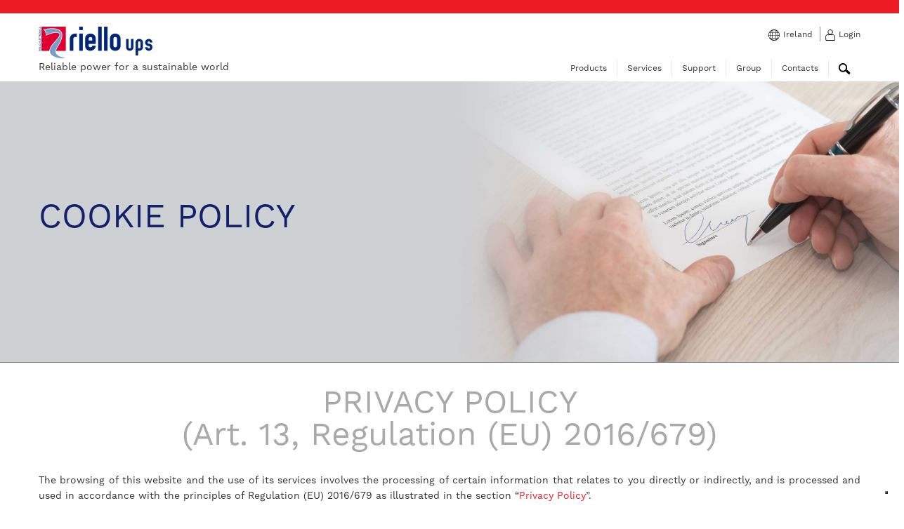

--- FILE ---
content_type: text/html; charset=utf-8
request_url: https://www.riello-ups.ie/pages/115-cookie-policy
body_size: 12583
content:
<!DOCTYPE html>
<!--[if lt IE 7]><html class="ie ie6" lang="en-US"><![endif]-->
<!--[if IE 7]><html class="ie ie7" lang="en-US"><![endif]-->
<!--[if IE 8]><html class="ie ie8" lang="en-US"><![endif]-->
<!--[if IE 9]><html class="ie ie9" lang="en-US"><![endif]-->
<!--[if gt IE 9]><html class="ie" lang="en-US"><![endif]-->
<!--[if !IE]><!--><html lang="en-US"><!--<![endif]--><head>
<meta content="authenticity_token" name="csrf-param" />
<meta content="EyiSshIPb3RYyZedkY2gzF3lqWxkQFJXnIH6HZipQTQ=" name="csrf-token" />
<meta content='text/html; charset=UTF-8' http-equiv='content-type'>
<meta content='en-US' http-equiv='content-language'>
<meta content='width=device-width, initial-scale=1.0' name='viewport'>
<link href='/assets/favicon-cb45f358feee34b9c1487a5ca19c0cb2.ico' rel='shortcut icon'>

<link rel="alternate" hreflang="en-US" href="https://www.riello-ups.ie/pages/115-cookie-policy" /><link rel="alternate" hreflang="it-IT" href="http://www.riello-ups.it/pages/115-cookie-policy" /><link rel="alternate" hreflang="es-AR" href="http://www.riello-ups.com.ar/pages/115-nota-informativa-sobre-las-cookies" /><link rel="alternate" hreflang="en-US" href="http://www.riello-ups.com/pages/115-cookie-policy" /><link rel="alternate" hreflang="en-GB" href="http://www.riello-ups.co.uk/pages/115-cookie-policy" /><link rel="alternate" hreflang="es-ES" href="http://www.riello-ups.es/pages/115-nota-informativa-sobre-las-cookies" /><link rel="alternate" hreflang="fr-FR" href="http://www.riello-ups.fr/pages/115-informations-sur-les-cookies" /><link rel="alternate" hreflang="de-DE" href="http://www.riello-ups.com/de/pages/115-informationen-zu-den-cookies" /><link rel="alternate" hreflang="ro-RO" href="http://www.riello-ups.ro/pages/115-cookie-policy" /><link rel="alternate" hreflang="nl-BE" href="http://www.riello-ups.be/nl/pages/115-cookie-policy" /><link rel="alternate" hreflang="fr-BE" href="http://www.riello-ups.be/fr/pages/115-informations-sur-les-cookies" /><link rel="alternate" hreflang="hu-HU" href="http://www.riello-ups.hu/pages/115-adatvedelemi-tajekozato" /><link rel="alternate" hreflang="en-IN" href="http://www.riello-ups.in/pages/115-cookie-policy" /><link rel="alternate" hreflang="zh-CN" href="http://www.riello-ups.com/cn/pages/115-cookie" /><link rel="alternate" hreflang="en-AU" href="http://www.riello-ups.com.au/pages/115-cookie-policy" /><link rel="alternate" hreflang="ru-RU" href="http://riello-ups.ru/pages/115-cookie-policy" /><link rel="alternate" hreflang="vi-VN" href="http://www.riello-ups.vn/pages/115-thong-tin-tren-cookie" /><link rel="alternate" hreflang="pl-PL" href="http://www.riello-deltapower.pl/pages/115-informacje-o-plikach-cookies" /><meta content="PRIVACY POLICY(Art. 13, Regulation (EU) 2016/679)The browsing of this website and the use of its services involves the processing of..." name="description" />

<title>Cookie Policy</title>

<link href="/assets/application-d7c68dffaf9719ebcf9c92370805468c.css" media="screen" rel="stylesheet" type="text/css" />
<script async="async" defer="defer" src="https://challenges.cloudflare.com/turnstile/v0/api.js" type="text/javascript"></script>
<script async="async" defer="defer" src="https://www.google.com/recaptcha/api.js" type="text/javascript"></script>

<!-- Google Tag Manager -->
<script>(function(w,d,s,l,i){w[l]=w[l]||[];w[l].push({'gtm.start':
    new Date().getTime(),event:'gtm.js'});var f=d.getElementsByTagName(s)[0],
  j=d.createElement(s),dl=l!='dataLayer'?'&l='+l:'';j.async=true;j.src=
  'https://www.googletagmanager.com/gtm.js?id='+i+dl;f.parentNode.insertBefore(j,f);
})(window,document,'script','dataLayer','GTM-KZBTZZD4');</script>
<!-- End Google Tag Manager -->

<!-- Google Tag Manager -->
<script>(function(w,d,s,l,i){w[l]=w[l]||[];w[l].push({'gtm.start':
    new Date().getTime(),event:'gtm.js'});var f=d.getElementsByTagName(s)[0],
  j=d.createElement(s),dl=l!='dataLayer'?'&l='+l:'';j.async=true;j.src=
  'https://www.googletagmanager.com/gtm.js?id='+i+dl;f.parentNode.insertBefore(j,f);
})(window,document,'script','dataLayer','GTM-KBBN4JQC');</script>
<!-- End Google Tag Manager -->



<script type="text/javascript"></script>
</head>

<body class='pages show ireland_en-IE'>
<div id='layout-wrapper'>
<!-- Google Tag Manager (noscript) -->
<noscript>
  <iframe src="https://www.googletagmanager.com/ns.html?id=GTM-KZBTZZD4" height="0" width="0" style="display:none;visibility:hidden"></iframe>
</noscript>
<!-- End Google Tag Manager (noscript) -->

<!-- Google Tag Manager (noscript) -->
<noscript>
  <iframe src="https://www.googletagmanager.com/ns.html?id=GTM-KBBN4JQC" height="0" width="0" style="display:none;visibility:hidden"></iframe>
</noscript>
<!-- End Google Tag Manager (noscript) -->

<script>
  //<![CDATA[
    var IwfFrontend = (function(){
      var currentLocale = 'ireland_en-IE';
      var currentSiteLocale = 'ireland_en-IE';
      return {
        getCurrentLocale: function() {
          return currentLocale;
        },
        getCurrentSiteLocale: function() {
          return currentSiteLocale;
        }
      };
    })();
  //]]>
</script>

<header class=''>
<div id='top-bar'></div>
<div class='container' id='header-container'>
<div class='row'>
<div class='span4'>
<div class='logo'>
<a href="https://www.riello-ups.ie/" title="Riello UPS"><img alt="Riello UPS" height="46" src="/assets/riello-ups_ireland_en-IE-4c33592006f83b6f60189b84c96003cc.png" width="162" />
</a></div>
<div class='claim'><p>Reliable power for a sustainable world</p>
</div>
</div>
<div class='span8'>
<div class='row'>
<ul class='links pull-right'>
<li>
<div class='icon'><img alt="Language" src="/assets/header/language-a96bcc31baaced7dd25f82be25c16c60.svg" /></div>
<a href="/sites" class="lang-selector">Ireland</a>
</li>
<li>
<div class='icon'><img alt="Login" src="/assets/header/login-aab45835300012d0d5e4f32084636f39.svg" /></div>
<a href="https://www.riello-ups.ie/users/login">Login</a>
</li>
</ul>
</div>
<div class='header-subsidiary visible-phone'>
<div class='centered'>
<div class='header_info'></div>
</div>
</div>
<div class='rapid-links'>
<ul>
<li class='first'><a href="/sites#sites-index">Language</a></li>
<li><a href="/search">Search</a></li>
<li><a href="https://www.riello-ups.ie/users/login">Login</a></li>
</ul>
</div>
<div class='row'>
<div id='navigation'>
<nav class=''>
<ul class='nav'>
<li class="iwf_pages-page dropdown" data-slug="products" id="nav_item_121"><a href="/products/1-ups">Products</a><ul class='dropdown-menu'>
<li class="first product_category dropdown" data-slug="ups" id="nav_item_5"><a href="/products/1-ups">UPS</a><ul><li class="feature" data-slug="online" id="nav_item_214"><a href="/features/1-on-line-ups">ON LINE UPS</a><ul><li class="product" data-slug="sentinel-pro-sep" id="nav_item_81"><a href="/products/1-ups/44-sentinel-pro">Sentinel Pro <span>(700 - 3000 VA)</span></a></li><li class="product" data-slug="sentinel-pro2" id="nav_item_745"><a href="/products/1-ups/165-sentinel-pro2">Sentinel Pro2 <span>(700 - 3000 VA)</span></a></li><li class="product" data-slug="sentinel-rack" id="nav_item_466"><a href="/products/1-ups/124-sentinel-rack">Sentinel Rack <span>(1.5 - 3 kVA)</span></a></li><li class="product" data-slug="sentinel-dual-low-power-sdh" id="nav_item_82"><a href="/products/1-ups/45-sentinel-dual-low-power">Sentinel Dual (Low Power) <span>(1000 - 3000 VA)</span></a></li><li class="product" data-slug="sentinel-dual2" id="nav_item_744"><a href="/products/1-ups/164-sentinel-dual2">Sentinel Dual2 <span>(1000 - 3000 VA)</span></a></li><li class="product" data-slug="sentinel-dual-sdu" id="nav_item_443"><a href="/products/1-ups/117-sentinel-dual-sdu">Sentinel Dual SDU <span>(4 - 10 kVA)</span></a></li><li class="product" data-slug="sentinel-tower-stw" id="nav_item_481"><a href="/products/1-ups/127-sentinel-tower">Sentinel Tower <span>(5 - 10 kVA)</span></a></li><li class="product" data-slug="sentryum--2" id="nav_item_499"><a href="/products/1-ups/130-sentryum">Sentryum <span>(10 - 120 kVA)</span></a></li><li class="product" data-slug="multi-sentry-mct-mst" id="nav_item_89"><a href="/products/1-ups/52-multi-sentry">Multi Sentry <span>(160 - 200 kVA)</span></a></li><li class="product" data-slug="multi-power" id="nav_item_340"><a href="/products/1-ups/94-multi-power">Multi Power <span>(45 - 294 kVA)</span></a></li><li class="product" data-slug="multi-power2--2" id="nav_item_687"><a href="/products/1-ups/159-multi-power2">Multi Power2 <span>(300 - 600 kVA)</span></a></li><li class="product" data-slug="multi-power2-scalable" id="nav_item_690"><a href="/products/1-ups/160-multi-power2-scalable">Multi Power2 Scalable <span>(1000 - 1600 kVA)</span></a></li><li class="product" data-slug="sentryum-rack" id="nav_item_590"><a href="/products/1-ups/144-sentryum-rack">Sentryum Rack <span>(20 - 160 kVA)</span></a></li><li class="product" data-slug="master-mps-mpt" id="nav_item_85"><a href="/products/1-ups/48-master-mps">Master MPS <span>(10 - 200 kVA)</span></a></li><li class="product" data-slug="nextenergy-nxe" id="nav_item_448"><a href="/products/1-ups/119-nextenergy-nxe">NextEnergy NXE <span>(250 - 800 kVA)</span></a></li><li class="product" data-slug="master-hp-ul" id="nav_item_176"><a href="/products/1-ups/71-master-hp-ul">Master HP UL <span>(65 - 500 kVA)</span></a></li><li class="product" data-slug="master-he" id="nav_item_299"><a href="/products/1-ups/86-master-he">Master HE <span>(100 - 800 kVA)</span></a></li><li class="product" data-slug="master-hp-mht" id="nav_item_86"><a href="/products/1-ups/49-master-hp">Master HP <span>(100 - 600 kVA)</span></a></li><li class="product" data-slug="master-industrial-mim" id="nav_item_87"><a href="/products/1-ups/50-master-industrial">Master Industrial <span>(30 - 80 kVA)</span></a></li><li class="product" data-slug="master-fc400" id="nav_item_88"><a href="/products/1-ups/51-master-fc400">Master FC400 <span>(30 - 125 kVA)</span></a></li></ul></li><li class="feature" data-slug="line-interactive" id="nav_item_213"><a href="/features/3-line-interactive">Line interactive</a><ul><li class="product" data-slug="net-power-npw" id="nav_item_100"><a href="/products/1-ups/63-net-power">Net Power <span>(600 - 2000 VA)</span></a></li><li class="product" data-slug="vision-vst" id="nav_item_91"><a href="/products/1-ups/54-vision">Vision <span>(800 - 2000 VA)</span></a></li><li class="product" data-slug="vision-rack" id="nav_item_296"><a href="/products/1-ups/83-vision-rack">Vision Rack <span>(800 - 1100 VA)</span></a></li><li class="product" data-slug="vision-dual-vsd" id="nav_item_101"><a href="/products/1-ups/64-vision-dual">Vision Dual <span>(1.1 - 3 kVA)</span></a></li></ul></li><li class="feature" data-slug="vfd-type" id="nav_item_212"><a href="/features/2-vfd-type">VFD Type</a><ul><li class="product" data-slug="iplug-ipg" id="nav_item_76"><a href="/products/1-ups/39-iplug">iPlug <span>(600 - 800 VA)</span></a></li><li class="product" data-slug="idialog-idg" id="nav_item_70"><a href="/products/1-ups/33-idialog">iDialog <span>(400 - 1600 VA)</span></a></li></ul></li><li class="feature" data-slug="ride-through-solutions" id="nav_item_562"><a href="/features/44-special-solutions">Special Solutions</a><ul><li class="product" data-slug="lithium-battery-solutions" id="nav_item_582"><a href="/products/1-ups/142-lithium-battery-solutions">Lithium Battery Solutions</a></li><li class="product" data-slug="supercaps-ups" id="nav_item_190"><a href="/products/1-ups/76-supercaps-ups">SuperCaps UPS </a></li></ul></li></ul>
</li><li class="middle product_category dropdown" data-slug="cps" id="nav_item_537"><a href="/products/38-cps">CPS</a><ul><li class="product" data-slug="css-sentinel-tower" id="nav_item_559"><a href="/products/38-cps/133-css-sentinel-tower">CSS Sentinel Tower <span>(3 - 5 kVA)</span></a></li><li class="product" data-slug="css-sentryum" id="nav_item_560"><a href="/products/38-cps/134-css-sentryum">CSS Sentryum <span>(6 - 120 kVA)</span></a></li><li class="product" data-slug="css-master-series" id="nav_item_579"><a href="/products/38-cps/141-css-master">CSS Master</a></li></ul>
</li><li class="middle product_category dropdown" data-slug="transfer-systems" id="nav_item_9"><a href="/products/5-transfer-systems">Transfer Systems</a><ul><li class="product" data-slug="multipass" id="nav_item_471"><a href="/products/5-transfer-systems/125-multi-pass">Multi Pass</a></li><li class="product" data-slug="multi-switch-msw" id="nav_item_48"><a href="/products/5-transfer-systems/11-multi-switch">Multi Switch</a></li><li class="product" data-slug="multiswitch-ats-mta" id="nav_item_92"><a href="/products/5-transfer-systems/55-multi-switch-ats">Multi Switch ATS</a></li><li class="product" data-slug="multi-socket-pdu" id="nav_item_386"><a href="/products/5-transfer-systems/102-multi-socket-pdu">Multi Socket PDU</a></li><li class="product" data-slug="master-switch" id="nav_item_172"><a href="/products/5-transfer-systems/69-master-switch-single-phase">Master Switch Single-Phase</a></li><li class="product" data-slug="master-switch-mts" id="nav_item_74"><a href="/products/5-transfer-systems/37-master-switch-three-phase">Master Switch Three-Phase</a></li></ul>
</li><li class="middle product_category dropdown" data-slug="software-connectivity" id="nav_item_8"><a href="/products/4-software-connectivity">Software &amp; Connectivity</a><ul><li class="product" data-slug="powershield" id="nav_item_64"><a href="/products/4-software-connectivity/27-powershield">PowerShield³</a></li><li class="product" data-slug="powernetguard" id="nav_item_51"><a href="/products/4-software-connectivity/14-powernetguard">PowerNetGuard</a></li><li class="product" data-slug="netman-208" id="nav_item_640"><a href="/products/4-software-connectivity/151-netman-208">NetMan 208</a></li><li class="product" data-slug="sensori-ambientali" id="nav_item_72"><a href="/products/4-software-connectivity/35-environmental-sensors">Environmental Sensors</a></li><li class="product" data-slug="multicom-301-302" id="nav_item_52"><a href="/products/4-software-connectivity/15-multicom-302">MultiCom 302</a></li><li class="product" data-slug="multicom-351-352" id="nav_item_54"><a href="/products/4-software-connectivity/17-multicom-352">MultiCom 352</a></li><li class="product" data-slug="multicom-372" id="nav_item_57"><a href="/products/4-software-connectivity/20-multicom-372">MultiCom 372</a></li><li class="product" data-slug="multicom-384" id="nav_item_444"><a href="/products/4-software-connectivity/118-multicom-384">MultiCom 384</a></li><li class="product" data-slug="multicom-392--2" id="nav_item_585"><a href="/products/4-software-connectivity/143-multicom-392">MultiCom 392</a></li><li class="product" data-slug="multicom-411" id="nav_item_460"><a href="/products/4-software-connectivity/123-multicom-411">MultiCom 411</a></li><li class="product" data-slug="multicom-421--2" id="nav_item_654"><a href="/products/4-software-connectivity/152-multicom-421">MultiCom 421</a></li><li class="product" data-slug="multi-i-o" id="nav_item_59"><a href="/products/4-software-connectivity/22-multi-i-o">Multi I/O</a></li><li class="product" data-slug="multipanel" id="nav_item_66"><a href="/products/4-software-connectivity/29-multipanel">MultiPanel</a></li><li class="product" data-slug="communication-card-adapter" id="nav_item_320"><a href="/products/4-software-connectivity/91-communication-card-adapter">Communication Card Adapter</a></li></ul>
</li><li class="product_category dropdown areas-menu-item"><a href="/areas">Search products by areas of application
</a><ul>
<li class='product'>
<a href="/areas">Use the areas option to go direct to the products that best suit your specific needs for power, backup time, and standards. Simply select the area of interest to view the full list of relevant products.</a>
</li>
</ul>
</li></ul>

</li><li class="iwf_pages-page dropdown" data-slug="servizi" id="nav_item_122"><a href="/pages/37-ups-services">Services</a><ul class="dropdown-menu"><li class="iwf_pages-page" data-slug="upservice" id="nav_item_143"><a href="/pages/37-ups-services">UPS Services</a></li><li class="iwf_pages-page" data-slug="ups-maintenance-and-support" id="nav_item_238"><a href="/pages/75-ups-maintenance">UPS Maintenance</a></li><li class="iwf_pages-page" data-slug="ups-repair-and-healthchecks" id="nav_item_244"><a href="/pages/81-ups-health-checks">UPS Health Checks</a></li><li class="iwf_pages-page" data-slug="energy-consultant" id="nav_item_142"><a href="/pages/36-technical-energy-consultant">Technical Energy Consultant</a></li><li class="iwf_pages-page" data-slug="ups-overhauls" id="nav_item_500"><a href="/pages/156-ups-overhauls">UPS Overhauls</a></li><li class="iwf_pages-page" data-slug="data-centre-ups-design-consultancy" id="nav_item_670"><a href="/pages/184-data-centre-ups-design-consultancy">Data Centre UPS Design & Consultancy</a></li><li class="iwf_pages-page" data-slug="5-year-warranties-on-all-ups-up-to-3-kva" id="nav_item_504"><a href="/pages/157-5-year-ups-warranty">5 Year UPS Warranty</a></li></ul>
</li><li class="iwf_pages-page dropdown" data-slug="supporto" id="nav_item_123"><a href="/download_categories">Support</a><ul class="dropdown-menu"><li class="iwf_pages-page" data-slug="download_categories" id="nav_item_124"><a href="/download_categories">Downloads</a></li><li class="iwf_pages-page" data-slug="questions" id="nav_item_125"><a href="/questions">FAQs</a></li><li class="iwf_pages-page" data-slug="customer-support-area--2" id="nav_item_222"><a href="/pages/61-customer-support-area">Customer Support Area</a></li><li class="iwf_pages-page" data-slug="vulnerability-disclosure" id="nav_item_632"><a href="/pages/177-vulnerability-disclosure">Vulnerability Disclosure</a></li></ul>
</li><li class="iwf_pages-page dropdown" data-slug="azienda" id="nav_item_119"><a href="/pages/41-the-riello-elettronica-group">Group</a><ul class="dropdown-menu"><li class="iwf_pages-page" data-slug="riello-elettronica-e-riello-ups" id="nav_item_154"><a href="/pages/41-the-riello-elettronica-group">The Riello Elettronica Group</a></li><li class="iwf_pages-page" data-slug="values" id="nav_item_138"><a href="/pages/32-brand-values">Brand Values</a></li><li class="iwf_pages-page" data-slug="reliable" id="nav_item_170"><a href="/pages/46-energy-efficiency-sustainability">Energy Efficiency & Sustainability </a></li><li class="iwf_pages-page" data-slug="riello-ups-e-ducati-una-perfetta-sinergia" id="nav_item_167"><a href="/pages/43-ducati-corse-motogp-team">Ducati Corse MotoGP Team </a></li><li class="iwf_pages-page" data-slug="riello-ups-and-aruba-it-racing-ducati" id="nav_item_483"><a href="/pages/148-aruba-it-racing-ducati-worldsbk-team">Aruba.it Racing - Ducati WorldSBK Team</a></li><li class="iwf_pages-page" data-slug="technology-and-r-d" id="nav_item_139"><a href="/pages/33-technology-innovation">Technology & Innovation</a></li><li class="iwf_pages-page" data-slug="retrospective" id="nav_item_140"><a href="/pages/34-references">References</a></li><li class="iwf_pages-page" data-slug="certifications-standards-memberships" id="nav_item_587"><a href="/pages/173-certifications-standards-memberships">Certifications, Standards & Memberships</a></li><li class="iwf_pages-page" data-slug="events" id="nav_item_129"><a href="/events">Events</a></li><li class="iwf_pages-page" data-slug="news" id="nav_item_128"><a href="/news">News</a></li></ul>
</li><li class="iwf_pages-page dropdown" data-slug="contatti" id="nav_item_134"><a href="/bases">Contacts</a><ul class="dropdown-menu"><li class="iwf_pages-page" data-slug="bases" id="nav_item_135"><a href="/bases">Addresses and contacts</a></li><li class="iwf_pages-page" data-slug="information-request" id="nav_item_184"><a href="/information_request">Information Request</a></li><li class="iwf_pages-page" data-slug="job_postings" id="nav_item_151"><a href="/job_postings">Job Opportunities</a></li></ul>
</li><li class='search-toggle'>
<div id='search-toggle'>
<a class='closed'><img alt="Search" src="/assets/header/search-c2b0d71a0324b98d76822a0750a30858.svg" /></a>
<a class='open'><img alt="Close" src="/assets/header/close-f4435a738cb924f4597fa4b783dba5e2.svg" /></a>
</div>
</li>
</ul>
</nav>

</div>
</div>
<div class='row'>
<div id='sidebar'>
<div class='sidebar'>

</div>

</div>
</div>
</div>
</div>
<div id='search'>
<div class='container'>
<div class='row'>
<div class='span12'>
<form accept-charset="UTF-8" action="https://www.riello-ups.ie/search" autocomplete="off" method="get"><div style="margin:0;padding:0;display:inline"><input name="utf8" type="hidden" value="&#x2713;" /></div>
<input class="q" id="q" name="q" placeholder="Search..." type="search" />
<input src="/assets/header/search-c2b0d71a0324b98d76822a0750a30858.svg" type="image" />
</form>

</div>
</div>
</div>
</div>
</div>
</header>

<div id='main'>

<div class='' id='title-block' style='background-image: url(/uploads/file/275/3275/Riello_UPS_header_sezione_GDPR_Privacy_Policy.jpg)'>
<div class='container'>
<div class='row'>
<div class='span12'>
<div class='title-wrapper'>
<div class='title'>Cookie Policy</div>
<div class='subtitle'></div>
</div>
</div>
</div>
</div>
</div>
<div id='breadcrumbs'>
<div class='container'>
<div class='row'>
<div class='span12'>

</div>
</div>
</div>
</div>


<div class='container'>
<div class='content'>
<div class='page-content'><div class="container" style="text-align:justify;">
<h2><span style="color:#A9A9A9;">PRIVACY POLICY<br />
(Art. 13, Regulation (EU) 2016/679)</span></h2>

<p>&nbsp;</p>

<p>The browsing of this website and the use of its services involves the processing of certain information that relates to you directly or indirectly, and is processed and used in accordance with the principles of Regulation (EU) 2016/679 as illustrated in the section &ldquo;<a href="/pages/57">Privacy Policy</a>&rdquo;.</p>

<p>&nbsp;</p>

<h3>Types of data processed; Purposes</h3>

<p><strong>Browsing data</strong></p>

<p>The computer systems and software procedures used in the functioning of this website will, during the course of their normal operation, acquire certain personal details, the transmission of which is implicit in the use of Internet communication protocols. The information is not collected for the purposes of being matched with identified persons but, by its nature, through the elaboration and association with data kept by third parties, it may enable the identification of the user. This category of data includes the IP addresses or domain names of the computers utilised by users logging onto the website, the URI (Uniform Resource Identifier) addresses of the requested resources, the time of the request, the method used to submit the request to the server, the size of the file obtained in reply, the numerical code indicating the status of the reply given by the server (successful, error etc.), and other parameters pertaining to the operating system and the user&rsquo;s computer environment. This data is only used to obtain anonymous statistical information about the use of the website and check its proper functioning. It is erased immediately after processing. The data may be used to verify liability in the event of computer crime against the website: other than in this case, web contact data will not be kept for more than seven days.</p>

<p>&nbsp;</p>

<p><strong>Data provided voluntarily by the user</strong></p>

<p>This website contains email addresses and other contact details such as forms for the collection&nbsp;of information, user registration forms, job application forms, registration for newsletters etc.&nbsp;The use of the service (or the optional, express or voluntary sending of emails to the addresses&nbsp;indicated on this website) entails the subsequent storage of the address and personal data&nbsp;supplied by the user for the purposes of replying to and managing the request, or to provide&nbsp;and maintain the requested service. The data will be kept for the period necessary to provide&nbsp;the requested service, plus an additional period, to safeguard or defend any rights and&nbsp;obligations that originate from or are proven by the data processing (for the duration of the&nbsp;required period).</p>

<p>&nbsp;</p>

<h3>Information on cookies</h3>

<p><strong>What is a cookie?</strong></p>

<p>A cookie is a small text file downloaded to the computer when a user visits a website.&nbsp; The file stores information which is then read by the website during subsequent browsing activities. Some of these cookies are necessary for the website&#39;s operation, while others are useful for the user as, for example, they store the username or language settings is a secure way. By enabling cookies to be downloaded to their PC, users can avoid re-entering the same information when visiting a website accessed previously.</p>

<p><strong>Why does RIELLO UPS Ltd use cookies?</strong></p>

<p>RIELLO UPS Ltd uses cookies in order to offer customers a browsing experience that best reflects their tastes and preferences. By accepting cookies, the user will not have to receive or enter the same information on subsequent visits to the website. Cookies are also used to optimise the website&#39;s performance: they facilitate both the final purchasing process and the quick search of specific elements and products within the website. RIELLO UPS Ltd has adopted appropriate technical and organisational measures to protect personal data against potential loss and any form of unlawful processing.</p>

<p>For further information, please consult our <a href="/pages/57">privacy policy</a>.</p>

<h3>Third-party cookies:</h3>

<p>The Riello UPS (RIELLO UPS Ltd) website can use third-party services on behalf of Riello UPS (RIELLO UPS Ltd), for collecting statistical information on how users interact with the website, and for providing other services relative to the website&#39;s activities and other Internet services.</p>

<p>For example, this website uses Google Analytics, a Web analysis service provided by Google, Inc., registered in the United States and headquartered in 1600 Amphitheatre Parkway, Mountain View, California 94043. In order to provide these services, cookies are used to collect information &ndash; including the user&#39;s IP address &ndash; which will then be transmitted, processed and stored by Google under the conditions defined in the google.com website. This information may also be transmitted to third parties for fulfilling mandatory legal requirements, or for being processed on behalf of Google.<br />
By using this website, the user expressly accepts the processing of information collected in the manner and for the purposes illustrated above. The user can selectively disable the action of Google Analytics by installing on his/her browser the opt-out component provided by Google. This option may not allow full use of all the features of the website. To disable the action of Google Analytics, please refer to the link below: <a href="https://tools.google.com/dlpage/gaoptout">https://tools.google.com/dlpage/gaoptout</a>. For further information, please refer to the link below: <a href="https://www.google.it/policies/privacy/partners/">Google Privacy Policies</a></p>

<p>By using this website, the user expressly accepts the processing of information collected in the manner and for the purposes explained above. The user can refuse the processing of such data or information via cookies by selecting the relevant setting on the browser. Some of the website&#39;s functions may not be available to the user when cookies are blocked via the relevant browser option.</p>

<p>Users may authorise, block or cancel any cookies installed on their computer by configuring the relevant browser settings.</p>

<p>If a service for interaction with social networks is installed, it is possible that, even if the Users do not use the service, it collects traffic data relating to the pages on which it is installed.</p>

<p><strong>Facebook Like button and social widgets (Facebook, Inc.)</strong></p>

<p>The &ldquo;Like&rdquo; button and Facebook social widgets are services of interaction with the social network Facebook, provided by Facebook, Inc. Personal data collected: Cookies and Usage data. Full information and opt-out methods available at the site: <a href="https://www.facebook.com/privacy/policies/cookies/?entry_point=cookie_policy_redirect&amp;entry=0">https://www.facebook.com/privacy/policies/cookies/?entry_point=cookie_policy_redirect&amp;entry=0</a> or consult the following link <a href="https://www.facebook.com/privacy/center/">https://www.facebook.com/privacy/center/</a></p>

<p><strong>X button and X social widgets</strong></p>

<p>The X button and X social widgets are services of interaction with the social network X, provided by &copy; 2024 X Corp.. Personal data collected: Cookies and Usage data. Full information and opt-out methods available at the site: <a href="https://help.x.com/it/rules-and-policies/x-cookies">https://help.x.com/it/rules-and-policies/x-cookies</a> or consult the following link <a href="https://privacy.x.com/">https://privacy.x.com/</a></p>

<p><strong>Linkedin button and social widgets (LinkedIn Corporation)</strong></p>

<p>The Linkedin button and social widgets are services of interaction with the social network Linkedin, provided by LinkedIn Corporation. Personal data collected: Cookies and Usage data. Full information and opt-out methods available at: <a href="https://www.linkedin.com/legal/cookie-policy">https://www.linkedin.com/legal/cookie-policy</a> or consult the following link <a href="https://www.linkedin.com/legal/privacy-polic">https://www.linkedin.com/legal/privacy-polic</a></p>

<p>&nbsp;</p>

<p>For any further information on the cookie policy, please contact Riello UPS (RIELLO UPS Ltd) at <strong>riello@riello-ups.co.uk</strong></p>

<p>&nbsp;</p>
<style type="text/css">table.tableizer-table {
		font-size: 12px;
		border: 1px solid #CCC; 
		width:100%;
	} 
	.tableizer-table td {
		padding: 4px;
		margin: 3px;
		border: 1px solid #CCC;
	}
	.tableizer-table th {
		background-color: #ffffff; 
		color: #000;
		font-weight: bold;
        padding: 4px 4px 4px 11px;
		margin: 3px;
        border: 1px solid #CCC;
		font-weight:bold;
	}
</style>
<div style="width: 100%">
<table border="1" cellpadding="5" cellspacing="0" class="tableizer-table" style="border: 1px solid #eeeeee; border-collapse: collapse;">
	<thead>
		<tr class="tableizer-firstrow">
			<th>Cookie Name</th>
			<th>Purpose</th>
			<th>Type</th>
			<th>Duration</th>
			<th>Who uses it</th>
			<th>Privacy</th>
			<th>Opt-Out</th>
		</tr>
	</thead>
	<tbody>
		<tr>
			<td style="min-width: 50px; width: 13%; word-break: break-all; padding: 1%;">rc::a</td>
			<td style="min-width: 50px; width: 13%; word-break: break-all; padding: 1%;">Used to distinguish between users and bots to protect against fraudulent activity.</td>
			<td style="min-width: 50px; width: 13%; word-break: break-all; padding: 1%;">Necessary</td>
			<td style="min-width: 50px; width: 13%; word-break: break-all; padding: 1%;">Persistent</td>
			<td style="min-width: 50px; width: 13%; word-break: break-all; padding: 1%;">Google reCAPTCHA</td>
			<td style="min-width: 50px; width: 13%; word-break: break-all; padding: 1%;"><a href="https://policies.google.com/privacy" target="_blank">Privacy Policy</a></td>
			<td style="min-width: 50px; width: 13%; word-break: break-all; padding: 1%;">&nbsp;</td>
		</tr>
		<tr>
			<td style="min-width: 50px; width: 13%; word-break: break-all; padding: 1%;">rc::c</td>
			<td style="min-width: 50px; width: 13%; word-break: break-all; padding: 1%;">Used to distinguish between users and bots during interactions with the site.</td>
			<td style="min-width: 50px; width: 13%; word-break: break-all; padding: 1%;">Necessary</td>
			<td style="min-width: 50px; width: 13%; word-break: break-all; padding: 1%;">Session</td>
			<td style="min-width: 50px; width: 13%; word-break: break-all; padding: 1%;">Google reCAPTCHA</td>
			<td style="min-width: 50px; width: 13%; word-break: break-all; padding: 1%;"><a href="https://policies.google.com/privacy" target="_blank">Privacy Policy</a></td>
			<td style="min-width: 50px; width: 13%; word-break: break-all; padding: 1%;">&nbsp;</td>
		</tr>
		<tr>
			<td style="min-width: 50px; width: 13%; word-break: break-all; padding: 1%;">CookieConsent</td>
			<td style="min-width: 50px; width: 13%; word-break: break-all; padding: 1%;">Stores the user&#39;s preferences regarding cookie acceptance.</td>
			<td style="min-width: 50px; width: 13%; word-break: break-all; padding: 1%;">Necessary</td>
			<td style="min-width: 50px; width: 13%; word-break: break-all; padding: 1%;">1 year</td>
			<td style="min-width: 50px; width: 13%; word-break: break-all; padding: 1%;">Riello UPS</td>
			<td style="min-width: 50px; width: 13%; word-break: break-all; padding: 1%;"><a href="/pages/57-privacy-policy" target="_blank">Privacy Policy</a></td>
			<td style="min-width: 50px; width: 13%; word-break: break-all; padding: 1%;">&nbsp;</td>
		</tr>
		<tr>
			<td style="min-width: 50px; width: 13%; word-break: break-all; padding: 1%;">requests</td>
			<td style="min-width: 50px; width: 13%; word-break: break-all; padding: 1%;">Handles session or transaction requests to ensure the proper functioning of the site.</td>
			<td style="min-width: 50px; width: 13%; word-break: break-all; padding: 1%;">Necessary</td>
			<td style="min-width: 50px; width: 13%; word-break: break-all; padding: 1%;">Session</td>
			<td style="min-width: 50px; width: 13%; word-break: break-all; padding: 1%;">&nbsp;</td>
			<td style="min-width: 50px; width: 13%; word-break: break-all; padding: 1%;">&nbsp;</td>
			<td style="min-width: 50px; width: 13%; word-break: break-all; padding: 1%;">&nbsp;</td>
		</tr>
		<tr>
			<td style="min-width: 50px; width: 13%; word-break: break-all; padding: 1%;">PLAY_ACTIVE_ACCOUNT</td>
			<td style="min-width: 50px; width: 13%; word-break: break-all; padding: 1%;">Identifies the active YouTube account to personalize interaction with Google services.</td>
			<td style="min-width: 50px; width: 13%; word-break: break-all; padding: 1%;">Necessary</td>
			<td style="min-width: 50px; width: 13%; word-break: break-all; padding: 1%;">Session</td>
			<td style="min-width: 50px; width: 13%; word-break: break-all; padding: 1%;">YouTube</td>
			<td style="min-width: 50px; width: 13%; word-break: break-all; padding: 1%;"><a href="https://policies.google.com/privacy" target="_blank">Privacy Policy</a></td>
			<td style="min-width: 50px; width: 13%; word-break: break-all; padding: 1%;">&nbsp;</td>
		</tr>
		<tr>
			<td style="min-width: 50px; width: 13%; word-break: break-all; padding: 1%;">_iub_cs-29506426</td>
			<td style="min-width: 50px; width: 13%; word-break: break-all; padding: 1%;">Stores cookie consent preferences (Iubenda).</td>
			<td style="min-width: 50px; width: 13%; word-break: break-all; padding: 1%;">Necessary</td>
			<td style="min-width: 50px; width: 13%; word-break: break-all; padding: 1%;">Persistent (usually 1 year)</td>
			<td style="min-width: 50px; width: 13%; word-break: break-all; padding: 1%;">Iubenda</td>
			<td style="min-width: 50px; width: 13%; word-break: break-all; padding: 1%;"><a href="https://www.iubenda.com/privacy-policy" target="_blank">Privacy Policy</a></td>
			<td style="min-width: 50px; width: 13%; word-break: break-all; padding: 1%;">&nbsp;</td>
		</tr>
		<tr>
			<td style="min-width: 50px; width: 13%; word-break: break-all; padding: 1%;">_iub_cs-775731</td>
			<td style="min-width: 50px; width: 13%; word-break: break-all; padding: 1%;">Stores cookie consent preferences (Iubenda).</td>
			<td style="min-width: 50px; width: 13%; word-break: break-all; padding: 1%;">Necessary</td>
			<td style="min-width: 50px; width: 13%; word-break: break-all; padding: 1%;">Persistent (usually 1 year)</td>
			<td style="min-width: 50px; width: 13%; word-break: break-all; padding: 1%;">Iubenda</td>
			<td style="min-width: 50px; width: 13%; word-break: break-all; padding: 1%;"><a href="https://www.iubenda.com/privacy-policy" target="_blank">Privacy Policy</a></td>
			<td style="min-width: 50px; width: 13%; word-break: break-all; padding: 1%;">&nbsp;</td>
		</tr>
		<tr>
			<td style="min-width: 50px; width: 13%; word-break: break-all; padding: 1%;">__Secure-1PSIDCC</td>
			<td style="min-width: 50px; width: 13%; word-break: break-all; padding: 1%;">Used for security purposes to protect user data.</td>
			<td style="min-width: 50px; width: 13%; word-break: break-all; padding: 1%;">Necessary</td>
			<td style="min-width: 50px; width: 13%; word-break: break-all; padding: 1%;">Persistent (2 years)</td>
			<td style="min-width: 50px; width: 13%; word-break: break-all; padding: 1%;">Google</td>
			<td style="min-width: 50px; width: 13%; word-break: break-all; padding: 1%;"><a href="https://policies.google.com/privacy" target="_blank">Privacy Policy</a></td>
			<td style="min-width: 50px; width: 13%; word-break: break-all; padding: 1%;">&nbsp;</td>
		</tr>
		<tr>
			<td style="min-width: 50px; width: 13%; word-break: break-all; padding: 1%;">__Secure-1PSIDTS</td>
			<td style="min-width: 50px; width: 13%; word-break: break-all; padding: 1%;">Security cookie to protect against authentication threats.</td>
			<td style="min-width: 50px; width: 13%; word-break: break-all; padding: 1%;">Necessary</td>
			<td style="min-width: 50px; width: 13%; word-break: break-all; padding: 1%;">1 day</td>
			<td style="min-width: 50px; width: 13%; word-break: break-all; padding: 1%;">Google</td>
			<td style="min-width: 50px; width: 13%; word-break: break-all; padding: 1%;"><a href="https://policies.google.com/privacy" target="_blank">Privacy Policy</a></td>
			<td style="min-width: 50px; width: 13%; word-break: break-all; padding: 1%;">&nbsp;</td>
		</tr>
		<tr>
			<td style="min-width: 50px; width: 13%; word-break: break-all; padding: 1%;">__Secure-3PSIDCC</td>
			<td style="min-width: 50px; width: 13%; word-break: break-all; padding: 1%;">Used for protection and fraud prevention.</td>
			<td style="min-width: 50px; width: 13%; word-break: break-all; padding: 1%;">Necessary</td>
			<td style="min-width: 50px; width: 13%; word-break: break-all; padding: 1%;">Persistent (2 years)</td>
			<td style="min-width: 50px; width: 13%; word-break: break-all; padding: 1%;">Google</td>
			<td style="min-width: 50px; width: 13%; word-break: break-all; padding: 1%;"><a href="https://policies.google.com/privacy" target="_blank">Privacy Policy</a></td>
			<td style="min-width: 50px; width: 13%; word-break: break-all; padding: 1%;">&nbsp;</td>
		</tr>
		<tr>
			<td style="min-width: 50px; width: 13%; word-break: break-all; padding: 1%;">__Secure-3PSIDTS</td>
			<td style="min-width: 50px; width: 13%; word-break: break-all; padding: 1%;">Protects user authentication data and against attacks such as cross-site scripting.</td>
			<td style="min-width: 50px; width: 13%; word-break: break-all; padding: 1%;">Necessary</td>
			<td style="min-width: 50px; width: 13%; word-break: break-all; padding: 1%;">1 day</td>
			<td style="min-width: 50px; width: 13%; word-break: break-all; padding: 1%;">Google</td>
			<td style="min-width: 50px; width: 13%; word-break: break-all; padding: 1%;"><a href="https://policies.google.com/privacy" target="_blank">Privacy Policy</a></td>
			<td style="min-width: 50px; width: 13%; word-break: break-all; padding: 1%;">&nbsp;</td>
		</tr>
		<tr>
			<td style="min-width: 50px; width: 13%; word-break: break-all; padding: 1%;">__Secure-ENID</td>
			<td style="min-width: 50px; width: 13%; word-break: break-all; padding: 1%;">Security cookie for protection against authentication threats.</td>
			<td style="min-width: 50px; width: 13%; word-break: break-all; padding: 1%;">Necessary</td>
			<td style="min-width: 50px; width: 13%; word-break: break-all; padding: 1%;">Persistent (2 years)</td>
			<td style="min-width: 50px; width: 13%; word-break: break-all; padding: 1%;">Google</td>
			<td style="min-width: 50px; width: 13%; word-break: break-all; padding: 1%;"><a href="https://policies.google.com/privacy" target="_blank">Privacy Policy</a></td>
			<td style="min-width: 50px; width: 13%; word-break: break-all; padding: 1%;">&nbsp;</td>
		</tr>
		<tr>
			<td style="min-width: 50px; width: 13%; word-break: break-all; padding: 1%;">AEC</td>
			<td style="min-width: 50px; width: 13%; word-break: break-all; padding: 1%;">Used for security purposes by Google to prevent fraudulent attacks.</td>
			<td style="min-width: 50px; width: 13%; word-break: break-all; padding: 1%;">Necessary</td>
			<td style="min-width: 50px; width: 13%; word-break: break-all; padding: 1%;">2 years</td>
			<td style="min-width: 50px; width: 13%; word-break: break-all; padding: 1%;">Google</td>
			<td style="min-width: 50px; width: 13%; word-break: break-all; padding: 1%;"><a href="https://policies.google.com/privacy" target="_blank">Privacy Policy</a></td>
			<td style="min-width: 50px; width: 13%; word-break: break-all; padding: 1%;">&nbsp;</td>
		</tr>
		<tr>
			<td style="min-width: 50px; width: 13%; word-break: break-all; padding: 1%;">HSID</td>
			<td style="min-width: 50px; width: 13%; word-break: break-all; padding: 1%;">Stores security data to prevent fraudulent access.</td>
			<td style="min-width: 50px; width: 13%; word-break: break-all; padding: 1%;">Necessary</td>
			<td style="min-width: 50px; width: 13%; word-break: break-all; padding: 1%;">Persistent (2 years)</td>
			<td style="min-width: 50px; width: 13%; word-break: break-all; padding: 1%;">Google</td>
			<td style="min-width: 50px; width: 13%; word-break: break-all; padding: 1%;"><a href="https://policies.google.com/privacy" target="_blank">Privacy Policy</a></td>
			<td style="min-width: 50px; width: 13%; word-break: break-all; padding: 1%;">&nbsp;</td>
		</tr>
		<tr>
			<td style="min-width: 50px; width: 13%; word-break: break-all; padding: 1%;">SEARCH_SAMESITE</td>
			<td style="min-width: 50px; width: 13%; word-break: break-all; padding: 1%;">Google security cookie to prevent unauthorized cross-access.</td>
			<td style="min-width: 50px; width: 13%; word-break: break-all; padding: 1%;">Necessary</td>
			<td style="min-width: 50px; width: 13%; word-break: break-all; padding: 1%;">Session (until browser is closed)</td>
			<td style="min-width: 50px; width: 13%; word-break: break-all; padding: 1%;">Google</td>
			<td style="min-width: 50px; width: 13%; word-break: break-all; padding: 1%;"><a href="https://policies.google.com/privacy" target="_blank">Privacy Policy</a></td>
			<td style="min-width: 50px; width: 13%; word-break: break-all; padding: 1%;">&nbsp;</td>
		</tr>
		<tr>
			<td style="min-width: 50px; width: 13%; word-break: break-all; padding: 1%;">SID</td>
			<td style="min-width: 50px; width: 13%; word-break: break-all; padding: 1%;">Stores user credentials for security in Google services.</td>
			<td style="min-width: 50px; width: 13%; word-break: break-all; padding: 1%;">Necessary</td>
			<td style="min-width: 50px; width: 13%; word-break: break-all; padding: 1%;">Persistent (2 years)</td>
			<td style="min-width: 50px; width: 13%; word-break: break-all; padding: 1%;">Google</td>
			<td style="min-width: 50px; width: 13%; word-break: break-all; padding: 1%;"><a href="https://policies.google.com/privacy" target="_blank">Privacy Policy</a></td>
			<td style="min-width: 50px; width: 13%; word-break: break-all; padding: 1%;">&nbsp;</td>
		</tr>
		<tr>
			<td style="min-width: 50px; width: 13%; word-break: break-all; padding: 1%;">SIDCC</td>
			<td style="min-width: 50px; width: 13%; word-break: break-all; padding: 1%;">Security cookie to protect the user from fraudulent attacks.</td>
			<td style="min-width: 50px; width: 13%; word-break: break-all; padding: 1%;">Necessary</td>
			<td style="min-width: 50px; width: 13%; word-break: break-all; padding: 1%;">1 year</td>
			<td style="min-width: 50px; width: 13%; word-break: break-all; padding: 1%;">Google</td>
			<td style="min-width: 50px; width: 13%; word-break: break-all; padding: 1%;"><a href="https://policies.google.com/privacy" target="_blank">Privacy Policy</a></td>
			<td style="min-width: 50px; width: 13%; word-break: break-all; padding: 1%;">&nbsp;</td>
		</tr>
		<tr>
			<td style="min-width: 50px; width: 13%; word-break: break-all; padding: 1%;">_rielloups_session</td>
			<td style="min-width: 50px; width: 13%; word-break: break-all; padding: 1%;">Manages sessions for the specific website.</td>
			<td style="min-width: 50px; width: 13%; word-break: break-all; padding: 1%;">Necessary</td>
			<td style="min-width: 50px; width: 13%; word-break: break-all; padding: 1%;">Session (until browser is closed)</td>
			<td style="min-width: 50px; width: 13%; word-break: break-all; padding: 1%;">Riello UPS</td>
			<td style="min-width: 50px; width: 13%; word-break: break-all; padding: 1%;"><a href="/pages/57-privacy-policy" target="_blank">Privacy Policy</a></td>
			<td style="min-width: 50px; width: 13%; word-break: break-all; padding: 1%;">&nbsp;</td>
		</tr>
		<tr>
			<td style="min-width: 50px; width: 13%; word-break: break-all; padding: 1%;">maps/gen_204</td>
			<td style="min-width: 50px; width: 13%; word-break: break-all; padding: 1%;">Collects anonymous diagnostic data for Google Maps and improves the performance of the service.</td>
			<td style="min-width: 50px; width: 13%; word-break: break-all; padding: 1%;">Measurement</td>
			<td style="min-width: 50px; width: 13%; word-break: break-all; padding: 1%;">Session</td>
			<td style="min-width: 50px; width: 13%; word-break: break-all; padding: 1%;">Google Maps</td>
			<td style="min-width: 50px; width: 13%; word-break: break-all; padding: 1%;"><a href="https://policies.google.com/privacy" target="_blank">Privacy Policy</a></td>
			<td style="min-width: 50px; width: 13%; word-break: break-all; padding: 1%;">&nbsp;</td>
		</tr>
		<tr>
			<td style="min-width: 50px; width: 13%; word-break: break-all; padding: 1%;">YSC</td>
			<td style="min-width: 50px; width: 13%; word-break: break-all; padding: 1%;">Tracks video views to collect anonymous usage statistics.</td>
			<td style="min-width: 50px; width: 13%; word-break: break-all; padding: 1%;">Measurement</td>
			<td style="min-width: 50px; width: 13%; word-break: break-all; padding: 1%;">Session</td>
			<td style="min-width: 50px; width: 13%; word-break: break-all; padding: 1%;">YouTube</td>
			<td style="min-width: 50px; width: 13%; word-break: break-all; padding: 1%;"><a href="https://policies.google.com/privacy" target="_blank">Privacy Policy</a></td>
			<td style="min-width: 50px; width: 13%; word-break: break-all; padding: 1%;">&nbsp;</td>
		</tr>
		<tr>
			<td style="min-width: 50px; width: 13%; word-break: break-all; padding: 1%;">rs_ga</td>
			<td style="min-width: 50px; width: 13%; word-break: break-all; padding: 1%;">Used to track traffic on the site via Google Analytics.</td>
			<td style="min-width: 50px; width: 13%; word-break: break-all; padding: 1%;">Measurement</td>
			<td style="min-width: 50px; width: 13%; word-break: break-all; padding: 1%;">Persistent (1 year)</td>
			<td style="min-width: 50px; width: 13%; word-break: break-all; padding: 1%;">Google Analytics</td>
			<td style="min-width: 50px; width: 13%; word-break: break-all; padding: 1%;"><a href="https://policies.google.com/privacy " target="_blank">Privacy Policy</a></td>
			<td style="min-width: 50px; width: 13%; word-break: break-all; padding: 1%;"><a href="https://tools.google.com/dlpage/gaoptout " target="_blank">Opt-out</a></td>
		</tr>
		<tr>
			<td style="min-width: 50px; width: 13%; word-break: break-all; padding: 1%;">rs_ga_GKDBJ33BLE</td>
			<td style="min-width: 50px; width: 13%; word-break: break-all; padding: 1%;">Session cookie to track user data in Google Analytics.</td>
			<td style="min-width: 50px; width: 13%; word-break: break-all; padding: 1%;">Measurement</td>
			<td style="min-width: 50px; width: 13%; word-break: break-all; padding: 1%;">Persistent (1 year)</td>
			<td style="min-width: 50px; width: 13%; word-break: break-all; padding: 1%;">Google Analytics</td>
			<td style="min-width: 50px; width: 13%; word-break: break-all; padding: 1%;"><a href="https://policies.google.com/privacy " target="_blank">Privacy Policy</a></td>
			<td style="min-width: 50px; width: 13%; word-break: break-all; padding: 1%;"><a href="https://tools.google.com/dlpage/gaoptout " target="_blank">Opt-out</a></td>
		</tr>
		<tr>
			<td style="min-width: 50px; width: 13%; word-break: break-all; padding: 1%;">_ga</td>
			<td style="min-width: 50px; width: 13%; word-break: break-all; padding: 1%;">Used to distinguish users (Google Analytics).</td>
			<td style="min-width: 50px; width: 13%; word-break: break-all; padding: 1%;">Measurement</td>
			<td style="min-width: 50px; width: 13%; word-break: break-all; padding: 1%;">Persistent (2 years)</td>
			<td style="min-width: 50px; width: 13%; word-break: break-all; padding: 1%;">Google</td>
			<td style="min-width: 50px; width: 13%; word-break: break-all; padding: 1%;"><a href="https://policies.google.com/privacy" target="_blank">Privacy Policy</a></td>
			<td style="min-width: 50px; width: 13%; word-break: break-all; padding: 1%;"><a href="https://tools.google.com/dlpage/gaoptout" target="_blank">Opt-out</a></td>
		</tr>
		<tr>
			<td style="min-width: 50px; width: 13%; word-break: break-all; padding: 1%;">_ga_RBNJGH6JFQ</td>
			<td style="min-width: 50px; width: 13%; word-break: break-all; padding: 1%;">Used for collecting data for Google Analytics.</td>
			<td style="min-width: 50px; width: 13%; word-break: break-all; padding: 1%;">Measurement</td>
			<td style="min-width: 50px; width: 13%; word-break: break-all; padding: 1%;">Persistent (2 years)</td>
			<td style="min-width: 50px; width: 13%; word-break: break-all; padding: 1%;">Google</td>
			<td style="min-width: 50px; width: 13%; word-break: break-all; padding: 1%;"><a href="https://policies.google.com/privacy" target="_blank">Privacy Policy</a></td>
			<td style="min-width: 50px; width: 13%; word-break: break-all; padding: 1%;"><a href="https://tools.google.com/dlpage/gaoptout" target="_blank">Opt-out</a></td>
		</tr>
		<tr>
			<td style="min-width: 50px; width: 13%; word-break: break-all; padding: 1%;">_hp2_id.557524931</td>
			<td style="min-width: 50px; width: 13%; word-break: break-all; padding: 1%;">Used by Heap Analytics to identify sessions and visits.</td>
			<td style="min-width: 50px; width: 13%; word-break: break-all; padding: 1%;">Measurement</td>
			<td style="min-width: 50px; width: 13%; word-break: break-all; padding: 1%;">Persistent (1 year)</td>
			<td style="min-width: 50px; width: 13%; word-break: break-all; padding: 1%;">Heap Analytics</td>
			<td style="min-width: 50px; width: 13%; word-break: break-all; padding: 1%;"><a href="https://heap.io/privacy " target="_blank">Privacy Policy</a></td>
			<td style="min-width: 50px; width: 13%; word-break: break-all; padding: 1%;"><a href="https://heap.io/privacy " target="_blank">Opt-out</a></td>
		</tr>
		<tr>
			<td style="min-width: 50px; width: 13%; word-break: break-all; padding: 1%;">__Secure-OSID</td>
			<td style="min-width: 50px; width: 13%; word-break: break-all; padding: 1%;">Used for personalizing ads based on the user&#39;s preferences.</td>
			<td style="min-width: 50px; width: 13%; word-break: break-all; padding: 1%;">Marketing</td>
			<td style="min-width: 50px; width: 13%; word-break: break-all; padding: 1%;">1 year</td>
			<td style="min-width: 50px; width: 13%; word-break: break-all; padding: 1%;">Google</td>
			<td style="min-width: 50px; width: 13%; word-break: break-all; padding: 1%;"><a href="https://policies.google.com/privacy" target="_blank">Privacy Policy</a></td>
			<td style="min-width: 50px; width: 13%; word-break: break-all; padding: 1%;"><a href="https://adssettings.google.com/" target="_blank">Opt-out</a></td>
		</tr>
		<tr>
			<td style="min-width: 50px; width: 13%; word-break: break-all; padding: 1%;">__Secure-YEC</td>
			<td style="min-width: 50px; width: 13%; word-break: break-all; padding: 1%;">Collects information for personalized ads.</td>
			<td style="min-width: 50px; width: 13%; word-break: break-all; padding: 1%;">Marketing</td>
			<td style="min-width: 50px; width: 13%; word-break: break-all; padding: 1%;">1 year</td>
			<td style="min-width: 50px; width: 13%; word-break: break-all; padding: 1%;">Google</td>
			<td style="min-width: 50px; width: 13%; word-break: break-all; padding: 1%;"><a href="https://policies.google.com/privacy" target="_blank">Privacy Policy</a></td>
			<td style="min-width: 50px; width: 13%; word-break: break-all; padding: 1%;"><a href="https://adssettings.google.com/" target="_blank">Opt-out</a></td>
		</tr>
		<tr>
			<td style="min-width: 50px; width: 13%; word-break: break-all; padding: 1%;">OTZ</td>
			<td style="min-width: 50px; width: 13%; word-break: break-all; padding: 1%;">Optimizes and personalize ads in Google searches.</td>
			<td style="min-width: 50px; width: 13%; word-break: break-all; padding: 1%;">Marketing</td>
			<td style="min-width: 50px; width: 13%; word-break: break-all; padding: 1%;">1 month</td>
			<td style="min-width: 50px; width: 13%; word-break: break-all; padding: 1%;">Google</td>
			<td style="min-width: 50px; width: 13%; word-break: break-all; padding: 1%;"><a href="https://policies.google.com/privacy" target="_blank">Privacy Policy</a></td>
			<td style="min-width: 50px; width: 13%; word-break: break-all; padding: 1%;"><a href="https://adssettings.google.com/" target="_blank">Opt-out</a></td>
		</tr>
		<tr>
			<td style="min-width: 50px; width: 13%; word-break: break-all; padding: 1%;">_fbp</td>
			<td style="min-width: 50px; width: 13%; word-break: break-all; padding: 1%;">Facebook cookie to track visits across various sites for remarketing.</td>
			<td style="min-width: 50px; width: 13%; word-break: break-all; padding: 1%;">Marketing</td>
			<td style="min-width: 50px; width: 13%; word-break: break-all; padding: 1%;">Persistent (3 months)</td>
			<td style="min-width: 50px; width: 13%; word-break: break-all; padding: 1%;">Facebook</td>
			<td style="min-width: 50px; width: 13%; word-break: break-all; padding: 1%;"><a href="https://www.facebook.com/policy.php " target="_blank">Privacy Policy</a></td>
			<td style="min-width: 50px; width: 13%; word-break: break-all; padding: 1%;"><a href="https://www.facebook.com/settings/?tab=ads " target="_blank">Opt-out</a></td>
		</tr>
		<tr>
			<td style="min-width: 50px; width: 13%; word-break: break-all; padding: 1%;">SAPISID</td>
			<td style="min-width: 50px; width: 13%; word-break: break-all; padding: 1%;">Stores security preferences for Google services.</td>
			<td style="min-width: 50px; width: 13%; word-break: break-all; padding: 1%;">Marketing</td>
			<td style="min-width: 50px; width: 13%; word-break: break-all; padding: 1%;">Persistent (2 years)</td>
			<td style="min-width: 50px; width: 13%; word-break: break-all; padding: 1%;">Google</td>
			<td style="min-width: 50px; width: 13%; word-break: break-all; padding: 1%;"><a href="https://policies.google.com/privacy" target="_blank">Privacy Policy</a></td>
			<td style="min-width: 50px; width: 13%; word-break: break-all; padding: 1%;"><a href="https://adssettings.google.com/authenticated" target="_blank">Opt-out</a></td>
		</tr>
		<tr>
			<td style="min-width: 50px; width: 13%; word-break: break-all; padding: 1%;">__Secure-1PAPISID</td>
			<td style="min-width: 50px; width: 13%; word-break: break-all; padding: 1%;">Used for security and fraud prevention purposes.</td>
			<td style="min-width: 50px; width: 13%; word-break: break-all; padding: 1%;">Marketing</td>
			<td style="min-width: 50px; width: 13%; word-break: break-all; padding: 1%;">Persistent (2 years)</td>
			<td style="min-width: 50px; width: 13%; word-break: break-all; padding: 1%;">Google</td>
			<td style="min-width: 50px; width: 13%; word-break: break-all; padding: 1%;"><a href="https://policies.google.com/privacy" target="_blank">Privacy Policy</a></td>
			<td style="min-width: 50px; width: 13%; word-break: break-all; padding: 1%;"><a href="https://adssettings.google.com/" target="_blank">Opt-out</a></td>
		</tr>
		<tr>
			<td style="min-width: 50px; width: 13%; word-break: break-all; padding: 1%;">__Secure-1PSID</td>
			<td style="min-width: 50px; width: 13%; word-break: break-all; padding: 1%;">Provides protection against attacks such as cross-site scripting.</td>
			<td style="min-width: 50px; width: 13%; word-break: break-all; padding: 1%;">Marketing</td>
			<td style="min-width: 50px; width: 13%; word-break: break-all; padding: 1%;">Persistent (2 years)</td>
			<td style="min-width: 50px; width: 13%; word-break: break-all; padding: 1%;">Google</td>
			<td style="min-width: 50px; width: 13%; word-break: break-all; padding: 1%;"><a href="https://policies.google.com/privacy" target="_blank">Privacy Policy</a></td>
			<td style="min-width: 50px; width: 13%; word-break: break-all; padding: 1%;"><a href="https://adssettings.google.com/" target="_blank">Opt-out</a></td>
		</tr>
		<tr>
			<td style="min-width: 50px; width: 13%; word-break: break-all; padding: 1%;">__Secure-3PAPISID</td>
			<td style="min-width: 50px; width: 13%; word-break: break-all; padding: 1%;">Protects user data and is used for profiling and targeting purposes.</td>
			<td style="min-width: 50px; width: 13%; word-break: break-all; padding: 1%;">Marketing</td>
			<td style="min-width: 50px; width: 13%; word-break: break-all; padding: 1%;">Persistent (2 years)</td>
			<td style="min-width: 50px; width: 13%; word-break: break-all; padding: 1%;">Google</td>
			<td style="min-width: 50px; width: 13%; word-break: break-all; padding: 1%;"><a href="https://policies.google.com/privacy" target="_blank">Privacy Policy</a></td>
			<td style="min-width: 50px; width: 13%; word-break: break-all; padding: 1%;"><a href="https://adssettings.google.com/" target="_blank">Opt-out</a></td>
		</tr>
		<tr>
			<td style="min-width: 50px; width: 13%; word-break: break-all; padding: 1%;">__Secure-3PSID</td>
			<td style="min-width: 50px; width: 13%; word-break: break-all; padding: 1%;">Used for user activity protection and analysis for advertising purposes.</td>
			<td style="min-width: 50px; width: 13%; word-break: break-all; padding: 1%;">Marketing</td>
			<td style="min-width: 50px; width: 13%; word-break: break-all; padding: 1%;">Persistent (2 years)</td>
			<td style="min-width: 50px; width: 13%; word-break: break-all; padding: 1%;">Google</td>
			<td style="min-width: 50px; width: 13%; word-break: break-all; padding: 1%;"><a href="https://policies.google.com/privacy" target="_blank">Privacy Policy</a></td>
			<td style="min-width: 50px; width: 13%; word-break: break-all; padding: 1%;"><a href="https://adssettings.google.com/" target="_blank">Opt-out</a></td>
		</tr>
		<tr>
			<td style="min-width: 50px; width: 13%; word-break: break-all; padding: 1%;">_gcl_au</td>
			<td style="min-width: 50px; width: 13%; word-break: break-all; padding: 1%;">Used by Google AdSense to test advertising efficiency.</td>
			<td style="min-width: 50px; width: 13%; word-break: break-all; padding: 1%;">Marketing</td>
			<td style="min-width: 50px; width: 13%; word-break: break-all; padding: 1%;">3 months</td>
			<td style="min-width: 50px; width: 13%; word-break: break-all; padding: 1%;">Google</td>
			<td style="min-width: 50px; width: 13%; word-break: break-all; padding: 1%;"><a href="https://policies.google.com/privacy" target="_blank">Privacy Policy</a></td>
			<td style="min-width: 50px; width: 13%; word-break: break-all; padding: 1%;"><a href="https://adssettings.google.com/" target="_blank">Opt-out</a></td>
		</tr>
		<tr>
			<td style="min-width: 50px; width: 13%; word-break: break-all; padding: 1%;">APISID</td>
			<td style="min-width: 50px; width: 13%; word-break: break-all; padding: 1%;">Stores user preferences for Google services.</td>
			<td style="min-width: 50px; width: 13%; word-break: break-all; padding: 1%;">Marketing</td>
			<td style="min-width: 50px; width: 13%; word-break: break-all; padding: 1%;">Persistent (2 years)</td>
			<td style="min-width: 50px; width: 13%; word-break: break-all; padding: 1%;">Google</td>
			<td style="min-width: 50px; width: 13%; word-break: break-all; padding: 1%;"><a href="https://policies.google.com/privacy" target="_blank">Privacy Policy</a></td>
			<td style="min-width: 50px; width: 13%; word-break: break-all; padding: 1%;"><a href="https://adssettings.google.com/" target="_blank">Opt-out</a></td>
		</tr>
		<tr>
			<td style="min-width: 50px; width: 13%; word-break: break-all; padding: 1%;">NID</td>
			<td style="min-width: 50px; width: 13%; word-break: break-all; padding: 1%;">Google cookie to store preferences and other information.</td>
			<td style="min-width: 50px; width: 13%; word-break: break-all; padding: 1%;">Marketing</td>
			<td style="min-width: 50px; width: 13%; word-break: break-all; padding: 1%;">6 months</td>
			<td style="min-width: 50px; width: 13%; word-break: break-all; padding: 1%;">Google</td>
			<td style="min-width: 50px; width: 13%; word-break: break-all; padding: 1%;"><a href="https://policies.google.com/privacy" target="_blank">Privacy Policy</a></td>
			<td style="min-width: 50px; width: 13%; word-break: break-all; padding: 1%;"><a href="https://adssettings.google.com/" target="_blank">Opt-out</a></td>
		</tr>
		<tr>
			<td style="min-width: 50px; width: 13%; word-break: break-all; padding: 1%;">_uetsid</td>
			<td style="min-width: 50px; width: 13%; word-break: break-all; padding: 1%;">Used by Bing to monitor user interaction.</td>
			<td style="min-width: 50px; width: 13%; word-break: break-all; padding: 1%;">Marketing</td>
			<td style="min-width: 50px; width: 13%; word-break: break-all; padding: 1%;">1 day</td>
			<td style="min-width: 50px; width: 13%; word-break: break-all; padding: 1%;">Microsoft (Bing Ads)</td>
			<td style="min-width: 50px; width: 13%; word-break: break-all; padding: 1%;"><a href="https://privacy.microsoft.com/privacystatement " target="_blank">Privacy Policy</a></td>
			<td style="min-width: 50px; width: 13%; word-break: break-all; padding: 1%;"><a href="https://about.ads.microsoft.com/en-us/resources/policies/opt-out-of-the-microsoft-advertising-opt-out " target="_blank">Opt-out</a></td>
		</tr>
		<tr>
			<td style="min-width: 50px; width: 13%; word-break: break-all; padding: 1%;">_uetvid</td>
			<td style="min-width: 50px; width: 13%; word-break: break-all; padding: 1%;">Collects data for advertising targeting (Microsoft Bing).</td>
			<td style="min-width: 50px; width: 13%; word-break: break-all; padding: 1%;">Marketing</td>
			<td style="min-width: 50px; width: 13%; word-break: break-all; padding: 1%;">1 year</td>
			<td style="min-width: 50px; width: 13%; word-break: break-all; padding: 1%;">Microsoft (Bing Ads)</td>
			<td style="min-width: 50px; width: 13%; word-break: break-all; padding: 1%;"><a href="https://privacy.microsoft.com/privacystatement " target="_blank">Privacy Policy</a></td>
			<td style="min-width: 50px; width: 13%; word-break: break-all; padding: 1%;"><a href="https://about.ads.microsoft.com/en-us/resources/policies/opt-out-of-the-microsoft-advertising-opt-out " target="_blank">Opt-out</a></td>
		</tr>
		<tr>
			<td style="min-width: 50px; width: 13%; word-break: break-all; padding: 1%;">iub_storage_available</td>
			<td style="min-width: 50px; width: 13%; word-break: break-all; padding: 1%;">Checks local storage availability to manage privacy preferences.</td>
			<td style="min-width: 50px; width: 13%; word-break: break-all; padding: 1%;">Functionality</td>
			<td style="min-width: 50px; width: 13%; word-break: break-all; padding: 1%;">Session</td>
			<td style="min-width: 50px; width: 13%; word-break: break-all; padding: 1%;">Iubenda</td>
			<td style="min-width: 50px; width: 13%; word-break: break-all; padding: 1%;"><a href="https://www.iubenda.com/privacy-policy" target="_blank">Privacy Policy</a></td>
			<td style="min-width: 50px; width: 13%; word-break: break-all; padding: 1%;">&nbsp;</td>
		</tr>
		<tr>
			<td style="min-width: 50px; width: 13%; word-break: break-all; padding: 1%;">YtIdbMeta#databases</td>
			<td style="min-width: 50px; width: 13%; word-break: break-all; padding: 1%;">Manages database metadata to improve access to YouTube.</td>
			<td style="min-width: 50px; width: 13%; word-break: break-all; padding: 1%;">Functionality</td>
			<td style="min-width: 50px; width: 13%; word-break: break-all; padding: 1%;">Persistent</td>
			<td style="min-width: 50px; width: 13%; word-break: break-all; padding: 1%;">YouTube</td>
			<td style="min-width: 50px; width: 13%; word-break: break-all; padding: 1%;"><a href="https://policies.google.com/privacy     " target="_blank">Privacy Policy</a></td>
			<td style="min-width: 50px; width: 13%; word-break: break-all; padding: 1%;">&nbsp;</td>
		</tr>
		<tr>
			<td style="min-width: 50px; width: 13%; word-break: break-all; padding: 1%;">TESTCOOKIESENABLED</td>
			<td style="min-width: 50px; width: 13%; word-break: break-all; padding: 1%;">Checks the functionality of cookies on various platforms.</td>
			<td style="min-width: 50px; width: 13%; word-break: break-all; padding: 1%;">Functionality</td>
			<td style="min-width: 50px; width: 13%; word-break: break-all; padding: 1%;">Session</td>
			<td style="min-width: 50px; width: 13%; word-break: break-all; padding: 1%;">Riello UPS</td>
			<td style="min-width: 50px; width: 13%; word-break: break-all; padding: 1%;"><a href="/pages/57-privacy-policy" target="_blank">Privacy Policy</a></td>
			<td style="min-width: 50px; width: 13%; word-break: break-all; padding: 1%;">&nbsp;</td>
		</tr>
		<tr>
			<td style="min-width: 50px; width: 13%; word-break: break-all; padding: 1%;">LOGIN_INFO</td>
			<td style="min-width: 50px; width: 13%; word-break: break-all; padding: 1%;">Stores the user&#39;s login preferences for the YouTube service.</td>
			<td style="min-width: 50px; width: 13%; word-break: break-all; padding: 1%;">Functionality</td>
			<td style="min-width: 50px; width: 13%; word-break: break-all; padding: 1%;">2 years</td>
			<td style="min-width: 50px; width: 13%; word-break: break-all; padding: 1%;">YouTube</td>
			<td style="min-width: 50px; width: 13%; word-break: break-all; padding: 1%;"><a href="https://policies.google.com/privacy" target="_blank">Privacy Policy</a></td>
			<td style="min-width: 50px; width: 13%; word-break: break-all; padding: 1%;">&nbsp;</td>
		</tr>
		<tr>
			<td style="min-width: 50px; width: 13%; word-break: break-all; padding: 1%;">OSID</td>
			<td style="min-width: 50px; width: 13%; word-break: break-all; padding: 1%;">Used for authentication and to ensure user security.</td>
			<td style="min-width: 50px; width: 13%; word-break: break-all; padding: 1%;">Functionality</td>
			<td style="min-width: 50px; width: 13%; word-break: break-all; padding: 1%;">2 years</td>
			<td style="min-width: 50px; width: 13%; word-break: break-all; padding: 1%;">Google</td>
			<td style="min-width: 50px; width: 13%; word-break: break-all; padding: 1%;"><a href="https://policies.google.com/privacy" target="_blank">Privacy Policy</a></td>
			<td style="min-width: 50px; width: 13%; word-break: break-all; padding: 1%;">&nbsp;</td>
		</tr>
		<tr>
			<td style="min-width: 50px; width: 13%; word-break: break-all; padding: 1%;">PREF</td>
			<td style="min-width: 50px; width: 13%; word-break: break-all; padding: 1%;">Stores user preferences, such as language or display settings.</td>
			<td style="min-width: 50px; width: 13%; word-break: break-all; padding: 1%;">Functionality</td>
			<td style="min-width: 50px; width: 13%; word-break: break-all; padding: 1%;">8 months</td>
			<td style="min-width: 50px; width: 13%; word-break: break-all; padding: 1%;">YouTube</td>
			<td style="min-width: 50px; width: 13%; word-break: break-all; padding: 1%;"><a href="https://policies.google.com/privacy" target="_blank">Privacy Policy</a></td>
			<td style="min-width: 50px; width: 13%; word-break: break-all; padding: 1%;">&nbsp;</td>
		</tr>
		<tr>
			<td style="min-width: 50px; width: 13%; word-break: break-all; padding: 1%;">VISITOR_INFO1_LIVE</td>
			<td style="min-width: 50px; width: 13%; word-break: break-all; padding: 1%;">Detects and resolves connection problems when playing videos on YouTube.</td>
			<td style="min-width: 50px; width: 13%; word-break: break-all; padding: 1%;">Functionality</td>
			<td style="min-width: 50px; width: 13%; word-break: break-all; padding: 1%;">6 months</td>
			<td style="min-width: 50px; width: 13%; word-break: break-all; padding: 1%;">YouTube</td>
			<td style="min-width: 50px; width: 13%; word-break: break-all; padding: 1%;"><a href="https://policies.google.com/privacy" target="_blank">Privacy Policy</a></td>
			<td style="min-width: 50px; width: 13%; word-break: break-all; padding: 1%;">&nbsp;</td>
		</tr>
		<tr>
			<td style="min-width: 50px; width: 13%; word-break: break-all; padding: 1%;">SSID</td>
			<td style="min-width: 50px; width: 13%; word-break: break-all; padding: 1%;">Protects user data during browsing.</td>
			<td style="min-width: 50px; width: 13%; word-break: break-all; padding: 1%;">Functionality</td>
			<td style="min-width: 50px; width: 13%; word-break: break-all; padding: 1%;">2 years</td>
			<td style="min-width: 50px; width: 13%; word-break: break-all; padding: 1%;">Google</td>
			<td style="min-width: 50px; width: 13%; word-break: break-all; padding: 1%;"><a href="https://policies.google.com/privacy" target="_blank">Privacy Policy</a></td>
			<td style="min-width: 50px; width: 13%; word-break: break-all; padding: 1%;"><a href="https://adssettings.google.com/" target="_blank">Opt-out</a></td>
		</tr>
		<tr>
			<td style="min-width: 50px; width: 13%; word-break: break-all; padding: 1%;">nextId</td>
			<td style="min-width: 50px; width: 13%; word-break: break-all; padding: 1%;">Stores the user or session ID to continue tracking across pages or sessions.</td>
			<td style="min-width: 50px; width: 13%; word-break: break-all; padding: 1%;">Functionality</td>
			<td style="min-width: 50px; width: 13%; word-break: break-all; padding: 1%;">Persistent</td>
			<td style="min-width: 50px; width: 13%; word-break: break-all; padding: 1%;">&nbsp;</td>
			<td style="min-width: 50px; width: 13%; word-break: break-all; padding: 1%;">&nbsp;</td>
			<td style="min-width: 50px; width: 13%; word-break: break-all; padding: 1%;">&nbsp;</td>
		</tr>
		<tr>
			<td style="min-width: 50px; width: 13%; word-break: break-all; padding: 1%;">VISITOR_PRIVACY_METADATA</td>
			<td style="min-width: 50px; width: 13%; word-break: break-all; padding: 1%;">Sets the user&#39;s privacy preferences for playing YouTube videos.</td>
			<td style="min-width: 50px; width: 13%; word-break: break-all; padding: 1%;">Experience</td>
			<td style="min-width: 50px; width: 13%; word-break: break-all; padding: 1%;">6 months</td>
			<td style="min-width: 50px; width: 13%; word-break: break-all; padding: 1%;">YouTube</td>
			<td style="min-width: 50px; width: 13%; word-break: break-all; padding: 1%;"><a href="https://policies.google.com/privacy" target="_blank">Privacy Policy</a></td>
			<td style="min-width: 50px; width: 13%; word-break: break-all; padding: 1%;">&nbsp;</td>
		</tr>
	</tbody>
</table>
</div>

<p>&nbsp;</p>

<h3>How can I deactivate the cookies?</h3>

<p>The browser can be easily configured for deactivating cookies. Please note: by deactivating cookies, your username and password will no longer be memorised on the website&#39;s login box.</p>

<p><strong>Google Chrome</strong></p>

<p>Desktop:</p>

<ul>
	<li>Go to Settings &gt; Privacy &amp; Security &gt; Cookies and other site data.</li>
	<li>Select Block all cookies or configure options to block third-party cookies.</li>
	<li>You can also manage exceptions for specific sites.</li>
</ul>

<p>Mobile:</p>

<ul>
	<li>Go to Settings &gt; Site Settings &gt; Cookies.</li>
	<li>Select Block all cookies or customize settings.</li>
</ul>

<p><strong>Mozilla Firefox</strong></p>

<p>Desktop:</p>

<ul>
	<li>Go to Settings &gt; Privacy &amp; Security.</li>
	<li>Under the Cookies and site data section, select Block cookies and site data (advanced settings) and choose what to block.</li>
</ul>

<p>Mobile:</p>

<ul>
	<li>Tap Settings &gt; Privacy &gt; Cookies.</li>
	<li>Select Disable or set preferences for third-party cookies.</li>
</ul>

<p><strong>Microsoft Edge</strong></p>

<ul>
	<li>Go to Settings &gt; Cookies &amp; site permissions &gt; Manage and remove cookies and site data.</li>
	<li>Select Block all cookies or block third-party cookies only.</li>
</ul>

<p><strong>Safari (Mac)</strong></p>

<ul>
	<li>Go to Preferences &gt; Privacy.</li>
	<li>Select Block all cookies or manage third-party cookie settings.</li>
</ul>

<p><strong>Safari (iOS)</strong></p>

<ul>
	<li>Go to Settings &gt; Safari.</li>
	<li>Enable the Block all cookies option to disable them completely.</li>
</ul>

<p><strong>Opera</strong></p>

<ul>
	<li>Go to Settings &gt; Advanced &gt; Privacy and security &gt; Site settings &gt; Cookies and site data</li>
	<li>Select Block all cookies or configure third-party cookie blocking.</li>
</ul>

<p>&nbsp;</p>

<h3>Optional provision of Data</h3>

<p>Apart from the above in relation to browsing data, users are free to provide personal details, in particular the details stated on the request forms on this website. Failure to provide this data may result in the impossibility of obtaining the requested service.</p>

<p>&nbsp;</p>

<h3>Method of Data Processing</h3>

<p>The personal data will be processed by automated means, for the period strictly necessary to fulfil the purpose for which it was collected. Specific security measures have been observed in order to prevent the loss of data, the unauthorised, inappropriate use, or unauthorised access.</p>

<p>&nbsp;</p>

<h3>Rights pertaining to Data Protection</h3>

<p>You have certain rights pertaining to data protection and the mode of exercise of those rights towards the Data Controller. For a list of these rights and details of how to exercise them, please see the section &ldquo;<a href="https://www.riello-ups.co.uk/pages/136-gdpr-policy">GDPR Policy</a>&rdquo;.</p>
</div>
</div>

</div>
</div>


</div>

<footer class=''>
<div class='container'>
<div class='row'>
<div class='span4'>
<div class='logo'>
<img alt="Logo_footer" src="/assets/footer/logo_footer-c89fff08d3d2458fc46bff65817629b8.svg" />
</div>
<div class='copyrights'>
© Riello UPS Ireland Limited<br/>15 The Business Centre, Stadium Business Park<br/>Ballycoolin<br/>Dublin 11 - D11 DWK8
</div>
</div>
<div class='span4'>
<div class='social-media'>
<a href="https://www.facebook.com/rielloupsirelandltd" target="_blank"><img alt="Footer Social Facebook" src="/uploads/file/790/790/ico_facebook.png" />
</a><a href="https://twitter.com/rielloups_ie" target="_blank"><img alt="Footer Social Twitter" src="/uploads/file/789/789/ico_twitter.png" />
</a><a href="https://www.linkedin.com/company/riello-ups-ireland/" target="_blank"><img alt="Footer Social Linkedin" src="/uploads/file/788/788/ico_linkedin.png" />
</a><a href="https://www.youtube.com/user/rielloupstv" target="_blank"><img alt="Footer Social Youtube" src="/uploads/file/787/787/ico_youtube.png" />
</a></div>
<div class='newsletter'>
<a href="/newsletter"><img alt="Newsletter" src="/assets/footer/newsletter-9d041f74a3eed7ba13a113adee091894.svg" />
</a><div class='title'>PowerNews in @mail</div>
</div>
</div>
<div class='span4'>
<div class='footer-links'>
<ul>
<li class='level1'>
<div class='title'>Contacts</div>
<ul>
<li><a href="/bases">Addresses and contacts</a></li>
<li><a href="/information_request">Information Request</a></li>
</ul>
</li>
<li class='level1'>
<div class='title'>Support</div>
<ul>
<li><a href="/download_categories">Downloads</a></li>
<li><a href="https://www.riello-ups.ie/pages/182-weee-notice-waste-management-act-1996">WEEE Notice - Waste Management Act 1996</a></li>
<li><a href="https://www.riello-ups.ie/pages/61-customer-support-area">Customer Support Area</a></li>
<li><a href="/questions">FAQs</a></li>
<li><a href="/sitemap">Sitemap</a></li>
</ul>
</li>
<li class='level1'>
<div class='title'>Disclaimer</div>
<ul>
<li><a href="https://www.riello-ups.ie/pages/51-terms-of-use">Terms of Use</a></li>
<li><a href="https://www.riello-ups.ie/pages/52-copyright">Copyright</a></li>
<li><a href="https://www.riello-ups.ie/pages/115-cookie-policy">Cookie Policy</a></li>
<li><a href="https://www.riello-ups.ie/pages/57-privacy-policy">Privacy Policy</a></li>
</ul>
</li>
</ul>

</div>
</div>
</div>
</div>
<div id='footer-closing'></div>
</footer>


</div>
<script src="/assets/application-f320885cf4d22559627cc8474a9bcfce.js" type="text/javascript"></script>


<script src="//s7.addthis.com/js/300/addthis_widget.js#pubid=ra-6262a572f08b001e" type="text/javascript"></script>
<script async='' defer='defer' id='hs-script-loader' src='//js.hs-scripts.com/20212184.js' type='text/javascript'></script>


</body>
</html>


--- FILE ---
content_type: image/svg+xml
request_url: https://www.riello-ups.ie/assets/header/login-aab45835300012d0d5e4f32084636f39.svg
body_size: 1792
content:
<?xml version="1.0" encoding="UTF-8" standalone="no"?>
<!-- Created with Inkscape (http://www.inkscape.org/) -->

<svg
   width="7.60741mm"
   height="8.7208652mm"
   viewBox="0 0 7.60741 8.7208652"
   version="1.1"
   id="svg7495"
   inkscape:version="1.1 (c68e22c387, 2021-05-23)"
   sodipodi:docname="login.svg"
   xmlns:inkscape="http://www.inkscape.org/namespaces/inkscape"
   xmlns:sodipodi="http://sodipodi.sourceforge.net/DTD/sodipodi-0.dtd"
   xmlns="http://www.w3.org/2000/svg"
   xmlns:svg="http://www.w3.org/2000/svg">
  <sodipodi:namedview
     id="namedview7497"
     pagecolor="#ffffff"
     bordercolor="#666666"
     borderopacity="1.0"
     inkscape:pageshadow="2"
     inkscape:pageopacity="0.0"
     inkscape:pagecheckerboard="0"
     inkscape:document-units="mm"
     showgrid="false"
     inkscape:zoom="0.74118967"
     inkscape:cx="-27.658237"
     inkscape:cy="261.06678"
     inkscape:window-width="1920"
     inkscape:window-height="1017"
     inkscape:window-x="-8"
     inkscape:window-y="-8"
     inkscape:window-maximized="1"
     inkscape:current-layer="layer1" />
  <defs
     id="defs7492" />
  <g
     inkscape:label="Layer 1"
     inkscape:groupmode="layer"
     id="layer1"
     transform="translate(-112.56889,-79.527789)">
    <path
       style="fill:none;stroke:#020505;stroke-width:0.52705;stroke-linecap:round;stroke-linejoin:round;stroke-miterlimit:4;stroke-opacity:1"
       d="m 118.12822,81.553824 c 0,0.972895 -0.78548,1.762511 -1.75562,1.762511 -0.96876,0 -1.75562,-0.789616 -1.75562,-1.762511 0,-0.972895 0.78686,-1.76251 1.75562,-1.76251 0.97014,0 1.75562,0.789615 1.75562,1.76251 z m 1.78456,3.788227 c 0,-0.939822 -0.65595,-1.703255 -1.46623,-1.703255 h -4.1479 c -0.81029,0 -1.46623,0.763433 -1.46623,1.703255 0,0.370693 0.10197,1.459343 0.27423,2.643078 h 6.5319 c 0.17225,-1.183735 0.27423,-2.272385 0.27423,-2.643078 z m 0,0"
       id="path2889" />
  </g>
</svg>
